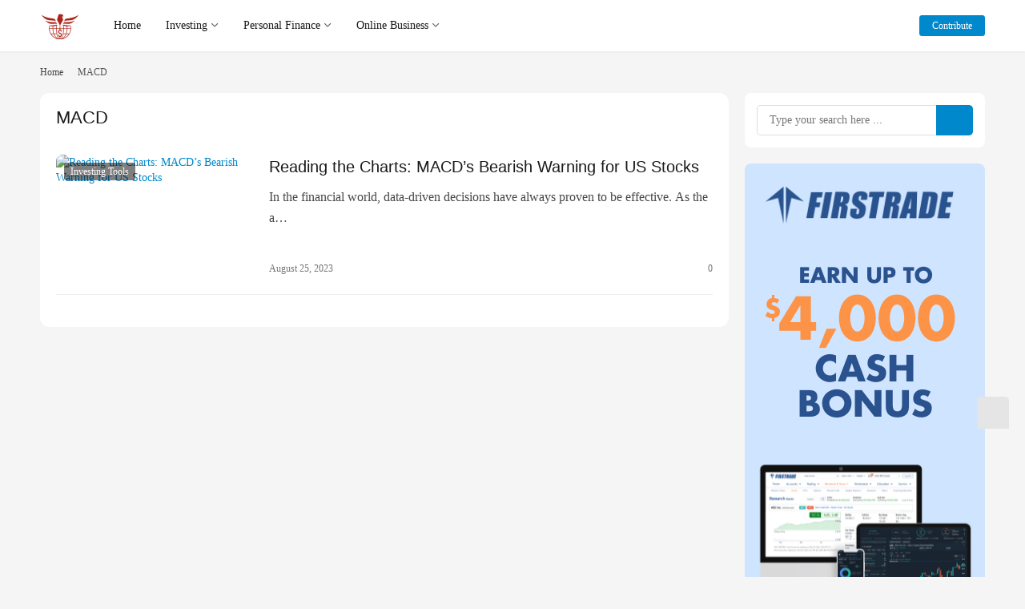

--- FILE ---
content_type: text/html; charset=UTF-8
request_url: https://www.com21.com/tag/macd
body_size: 10858
content:
<!DOCTYPE html>
<html lang="en-US">
<head>
    <meta charset="UTF-8">
    <meta http-equiv="X-UA-Compatible" content="IE=edge,chrome=1">
    <meta name="renderer" content="webkit">
    <meta name="viewport" content="width=device-width,initial-scale=1,maximum-scale=5">
    <title>MACD | Century Of Money | Money and Investing</title>
    	<style>img:is([sizes="auto" i], [sizes^="auto," i]) { contain-intrinsic-size: 3000px 1500px }</style>
	<meta name="keywords" content="MACD">
<meta property="og:type" content="webpage">
<meta property="og:url" content="https://www.com21.com/tag/macd">
<meta property="og:site_name" content="Century Of Money | Money and Investing">
<meta property="og:title" content="MACD">
<meta property="og:image" content="https://www.com21.com/wp-content/uploads/2023/02/Money-Home-Logo-Blue.jpg">
<meta name="applicable-device" content="pc,mobile">
<meta http-equiv="Cache-Control" content="no-transform">
<link rel="shortcut icon" href="https://www.com21.com/wp-content/uploads/2023/03/favicon.png">
<link rel='dns-prefetch' href='//static.addtoany.com' />
<link rel='stylesheet' id='stylesheet-css' href='//www.com21.com/wp-content/uploads/wpcom/style.6.19.4.1735012899.css?ver=6.19.4' type='text/css' media='all' />
<link rel='stylesheet' id='material-icons-css' href='https://www.com21.com/wp-content/themes/justnews/themer/assets/css/material-icons.css?ver=6.19.4' type='text/css' media='all' />
<link rel='stylesheet' id='font-awesome-css' href='https://www.com21.com/wp-content/themes/justnews/themer/assets/css/font-awesome.css?ver=6.19.4' type='text/css' media='all' />
<link rel='stylesheet' id='ez-toc-css' href='https://www.com21.com/wp-content/plugins/easy-table-of-contents/assets/css/screen.min.css?ver=2.0.49' type='text/css' media='all' />
<style id='ez-toc-inline-css' type='text/css'>
div#ez-toc-container p.ez-toc-title {font-size: 120%;}div#ez-toc-container p.ez-toc-title {font-weight: 500;}div#ez-toc-container ul li {font-size: 95%;}div#ez-toc-container nav ul ul li ul li {font-size: 90%!important;}div#ez-toc-container {width: 100%;}
.ez-toc-container-direction {direction: ltr;}.ez-toc-counter ul{counter-reset: item ;}.ez-toc-counter nav ul li a::before {content: counters(item, ".", decimal) ". ";display: inline-block;counter-increment: item;flex-grow: 0;flex-shrink: 0;margin-right: .2em; float: left;}.ez-toc-widget-direction {direction: ltr;}.ez-toc-widget-container ul{counter-reset: item ;}.ez-toc-widget-container nav ul li a::before {content: counters(item, ".", decimal) ". ";display: inline-block;counter-increment: item;flex-grow: 0;flex-shrink: 0;margin-right: .2em; float: left;}
</style>
<link rel='stylesheet' id='wpcom-member-css' href='https://www.com21.com/wp-content/plugins/wpcom-member/css/style.css?ver=1.3.4' type='text/css' media='all' />
<link rel='stylesheet' id='addtoany-css' href='https://www.com21.com/wp-content/plugins/add-to-any/addtoany.min.css?ver=1.16' type='text/css' media='all' />
<script type="text/javascript" src="https://www.com21.com/wp-includes/js/jquery/jquery.min.js?ver=3.7.1" id="jquery-core-js"></script>
<script type="text/javascript" src="https://www.com21.com/wp-includes/js/jquery/jquery-migrate.min.js?ver=3.4.1" id="jquery-migrate-js"></script>
<script type="text/javascript" id="addtoany-core-js-before">
/* <![CDATA[ */
window.a2a_config=window.a2a_config||{};a2a_config.callbacks=[];a2a_config.overlays=[];a2a_config.templates={};
/* ]]> */
</script>
<script type="text/javascript" async src="https://static.addtoany.com/menu/page.js" id="addtoany-core-js"></script>
<script type="text/javascript" async src="https://www.com21.com/wp-content/plugins/add-to-any/addtoany.min.js?ver=1.1" id="addtoany-jquery-js"></script>
<link rel="EditURI" type="application/rsd+xml" title="RSD" href="https://www.com21.com/xmlrpc.php?rsd" />
<!-- Analytics by WP Statistics v14.9.4 - https://wp-statistics.com/ -->
<link rel="icon" href="https://www.com21.com/wp-content/uploads/2023/03/favicon.png" sizes="32x32" />
<link rel="icon" href="https://www.com21.com/wp-content/uploads/2023/03/favicon.png" sizes="192x192" />
<link rel="apple-touch-icon" href="https://www.com21.com/wp-content/uploads/2023/03/favicon.png" />
<meta name="msapplication-TileImage" content="https://www.com21.com/wp-content/uploads/2023/03/favicon.png" />
	<!-- Fonts Plugin CSS - https://fontsplugin.com/ -->
	<style>
		:root {
--font-base: Georgia, Times, Times New Roman, serif;
--font-headings: Helvetica Neue, Helvetica, Arial, sans-serif;
--font-input: Georgia, Times, Times New Roman, serif;
}
body, #content, .entry-content, .post-content, .page-content, .post-excerpt, .entry-summary, .entry-excerpt, .widget-area, .widget, .sidebar, #sidebar, footer, .footer, #footer, .site-footer {
font-family: Georgia, Times, Times New Roman, serif;
 }
#site-title, .site-title, #site-title a, .site-title a, .entry-title, .entry-title a, h1, h2, h3, h4, h5, h6, .widget-title, .elementor-heading-title {
font-family: Helvetica Neue, Helvetica, Arial, sans-serif;
 }
button, .button, input, select, textarea, .wp-block-button, .wp-block-button__link {
font-family: Georgia, Times, Times New Roman, serif;
 }
#site-title, .site-title, #site-title a, .site-title a, #site-logo, #site-logo a, #logo, #logo a, .logo, .logo a, .wp-block-site-title, .wp-block-site-title a {
font-family: Georgia, Times, Times New Roman, serif;
 }
#site-description, .site-description, #site-tagline, .site-tagline, .wp-block-site-tagline {
font-family: Georgia, Times, Times New Roman, serif;
 }
.menu, .page_item a, .menu-item a, .wp-block-navigation, .wp-block-navigation-item__content {
font-family: Georgia, Times, Times New Roman, serif;
 }
.entry-content, .entry-content p, .post-content, .page-content, .post-excerpt, .entry-summary, .entry-excerpt, .excerpt, .excerpt p, .type-post p, .type-page p, .wp-block-post-content, .wp-block-post-excerpt, .elementor, .elementor p {
font-family: Georgia, Times, Times New Roman, serif;
 }
.wp-block-post-title, .wp-block-post-title a, .entry-title, .entry-title a, .post-title, .post-title a, .page-title, .entry-content h1, #content h1, .type-post h1, .type-page h1, .elementor h1 {
font-family: Georgia, Times, Times New Roman, serif;
 }
.entry-content h2, .post-content h2, .page-content h2, #content h2, .type-post h2, .type-page h2, .elementor h2 {
font-family: Georgia, Times, Times New Roman, serif;
 }
.entry-content h3, .post-content h3, .page-content h3, #content h3, .type-post h3, .type-page h3, .elementor h3 {
font-family: Georgia, Times, Times New Roman, serif;
 }
.entry-content h4, .post-content h4, .page-content h4, #content h4, .type-post h4, .type-page h4, .elementor h4 {
font-family: Georgia, Times, Times New Roman, serif;
 }
.entry-content h5, .post-content h5, .page-content h5, #content h5, .type-post h5, .type-page h5, .elementor h5 {
font-family: Georgia, Times, Times New Roman, serif;
 }
.entry-content h6, .post-content h6, .page-content h6, #content h6, .type-post h6, .type-page h6, .elementor h6 {
font-family: Georgia, Times, Times New Roman, serif;
 }
blockquote, .wp-block-quote, blockquote p, .wp-block-quote p {
font-family: Georgia, Times, Times New Roman, serif;
 }
.widget-title, .widget-area h1, .widget-area h2, .widget-area h3, .widget-area h4, .widget-area h5, .widget-area h6, #secondary h1, #secondary h2, #secondary h3, #secondary h4, #secondary h5, #secondary h6 {
font-family: Georgia, Times, Times New Roman, serif;
 }
.widget-area, .widget, .sidebar, #sidebar, #secondary {
font-family: Georgia, Times, Times New Roman, serif;
 }
footer h1, footer h2, footer h3, footer h4, footer h5, footer h6, .footer h1, .footer h2, .footer h3, .footer h4, .footer h5, .footer h6, #footer h1, #footer h2, #footer h3, #footer h4, #footer h5, #footer h6 {
font-family: Georgia, Times, Times New Roman, serif;
 }
footer, #footer, .footer, .site-footer {
font-family: Georgia, Times, Times New Roman, serif;
 }
	</style>
	<!-- Fonts Plugin CSS -->
	    <!--[if lte IE 11]><script src="https://www.com21.com/wp-content/themes/justnews/js/update.js"></script><![endif]-->
</head>
<body class="archive tag tag-macd tag-1644 wp-theme-justnews lang-other el-boxed style-by-toggle">
<header class="header">
    <div class="container">
        <div class="navbar-header">
            <button type="button" class="navbar-toggle collapsed" data-toggle="collapse" data-target=".navbar-collapse" aria-label="menu">
                <span class="icon-bar icon-bar-1"></span>
                <span class="icon-bar icon-bar-2"></span>
                <span class="icon-bar icon-bar-3"></span>
            </button>
                        <div class="logo">
                <a href="https://www.com21.com/" rel="home">
                    <img src="https://www.com21.com/wp-content/uploads/2023/03/100px.png" alt="Century Of Money | Money and Investing">
                </a>
            </div>
        </div>
        <div class="collapse navbar-collapse">
            <nav class="primary-menu"><ul id="menu-main" class="nav navbar-nav wpcom-adv-menu"><li class="menu-item menu-item-has-image"><a href="/"><i class="wpcom-icon fa fa-home menu-item-icon"></i>Home</a></li>
<li class="menu-item menu-item-object-special menu-item-style menu-item-style3 menu-item-has-image dropdown"><a target="_blank" href="https://www.com21.com/special/investing" class="dropdown-toggle"><i class="wpcom-icon fa fa-line-chart menu-item-icon"></i>Investing</a>
<ul class="dropdown-menu menu-item-wrap menu-item-col-5">
	<li class="menu-item menu-item-has-image"><a href="https://www.com21.com/category/stock"><img class="j-lazy menu-item-image" src="https://www.com21.com/wp-content/themes/justnews/themer/assets/images/lazy.png" data-original="//www.com21.com/wp-content/uploads/2023/05/Stock.jpg" alt="Stock &amp; Bond">Stock &amp; Bond</a></li>
	<li class="menu-item menu-item-has-image"><a href="https://www.com21.com/category/gold"><img class="j-lazy menu-item-image" src="https://www.com21.com/wp-content/themes/justnews/themer/assets/images/lazy.png" data-original="//www.com21.com/wp-content/uploads/2023/02/GoldNSilver.png" alt="Gold &amp; Silver">Gold &amp; Silver</a></li>
	<li class="menu-item menu-item-has-image"><a href="https://www.com21.com/category/crypto"><img class="j-lazy menu-item-image" src="https://www.com21.com/wp-content/themes/justnews/themer/assets/images/lazy.png" data-original="//www.com21.com/wp-content/uploads/2023/02/Crypto.png" alt="Crypto">Crypto</a></li>
	<li class="menu-item menu-item-has-image"><a href="https://www.com21.com/category/commodity"><img class="j-lazy menu-item-image" src="https://www.com21.com/wp-content/themes/justnews/themer/assets/images/lazy.png" data-original="//www.com21.com/wp-content/uploads/2023/02/Commodity-1.jpg" alt="Commodity">Commodity</a></li>
	<li class="menu-item menu-item-has-image"><a href="https://www.com21.com/category/realestate"><img class="j-lazy menu-item-image" src="https://www.com21.com/wp-content/themes/justnews/themer/assets/images/lazy.png" data-original="//www.com21.com/wp-content/uploads/2023/05/House.png" alt="Real Estate">Real Estate</a></li>
</ul>
</li>
<li class="menu-item menu-item-style menu-item-style3 menu-item-has-image dropdown"><a target="_blank" href="https://www.com21.com/category/tips" class="dropdown-toggle"><i class="wpcom-icon fa fa-money menu-item-icon"></i>Personal Finance</a>
<ul class="dropdown-menu menu-item-wrap menu-item-col-5">
	<li class="menu-item menu-item-has-image"><a href="https://www.com21.com/category/tips/retirement"><img class="j-lazy menu-item-image" src="https://www.com21.com/wp-content/themes/justnews/themer/assets/images/lazy.png" data-original="//www.com21.com/wp-content/uploads/2023/02/Retirement.png" alt="Retirement">Retirement</a></li>
	<li class="menu-item menu-item-has-image"><a href="https://www.com21.com/category/tips/tax"><img class="j-lazy menu-item-image" src="https://www.com21.com/wp-content/themes/justnews/themer/assets/images/lazy.png" data-original="//www.com21.com/wp-content/uploads/2023/02/Tax.png" alt="Tax">Tax</a></li>
	<li class="menu-item menu-item-has-image"><a href="https://www.com21.com/category/tips/job"><img class="j-lazy menu-item-image" src="https://www.com21.com/wp-content/themes/justnews/themer/assets/images/lazy.png" data-original="//www.com21.com/wp-content/uploads/2023/02/Job-1.png" alt="Job &amp; Career">Job &amp; Career</a></li>
	<li class="menu-item menu-item-has-image"><a href="https://www.com21.com/category/tips/debt"><img class="j-lazy menu-item-image" src="https://www.com21.com/wp-content/themes/justnews/themer/assets/images/lazy.png" data-original="//www.com21.com/wp-content/uploads/2023/02/Debt.png" alt="Debt">Debt</a></li>
	<li class="menu-item menu-item-has-image"><a href="https://www.com21.com/category/tips/insurance"><img class="j-lazy menu-item-image" src="https://www.com21.com/wp-content/themes/justnews/themer/assets/images/lazy.png" data-original="//www.com21.com/wp-content/uploads/2023/02/Insurance.png" alt="Insurance">Insurance</a></li>
</ul>
</li>
<li class="menu-item menu-item-style menu-item-style3 menu-item-has-image dropdown"><a href="https://www.com21.com/category/online" class="dropdown-toggle"><i class="wpcom-icon fa fa-edge menu-item-icon"></i>Online Business</a>
<ul class="dropdown-menu menu-item-wrap menu-item-col-5">
	<li class="menu-item menu-item-has-image"><a href="https://www.com21.com/category/legal"><img class="j-lazy menu-item-image" src="https://www.com21.com/wp-content/themes/justnews/themer/assets/images/lazy.png" data-original="//www.com21.com/wp-content/uploads/2023/06/legal.png" alt="Legal Services">Legal Services</a></li>
	<li class="menu-item menu-item-has-image"><a href="https://www.com21.com/category/online/makemoney"><img class="j-lazy menu-item-image" src="https://www.com21.com/wp-content/themes/justnews/themer/assets/images/lazy.png" data-original="//www.com21.com/wp-content/uploads/2023/03/Make-Money-Online.jpg" alt="Make Money Online">Make Money Online</a></li>
	<li class="menu-item menu-item-has-image"><a href="https://www.com21.com/category/online/reviews"><img class="j-lazy menu-item-image" src="https://www.com21.com/wp-content/themes/justnews/themer/assets/images/lazy.png" data-original="//www.com21.com/wp-content/uploads/2023/03/Review.jpg" alt="Review &amp; Compare">Review &amp; Compare</a></li>
	<li class="menu-item menu-item-has-image"><a href="https://www.com21.com/category/online/website"><img class="j-lazy menu-item-image" src="https://www.com21.com/wp-content/themes/justnews/themer/assets/images/lazy.png" data-original="//www.com21.com/wp-content/uploads/2023/03/Website-Buiding.jpg" alt="Website Building">Website Building</a></li>
	<li class="menu-item menu-item-has-image"><a href="https://www.com21.com/category/technology/ai"><img class="j-lazy menu-item-image" src="https://www.com21.com/wp-content/themes/justnews/themer/assets/images/lazy.png" data-original="//www.com21.com/wp-content/uploads/2023/06/AI-Applications.jpg" alt="AI">AI</a></li>
</ul>
</li>
</ul></nav>            <div class="navbar-action">
                                    <div class="dark-style-toggle"><i class="wpcom-icon wi"><svg aria-hidden="true"><use xlink:href="#wi-sun-fill"></use></svg></i></div>
                    <script> if (window.localStorage) { var dark = localStorage.getItem('darkStyle'); var toggle = document.querySelector('.dark-style-toggle');if(dark == 1 && !toggle.classList.contains('active')){ document.body.classList.add('style-for-dark');toggle.classList.add('active'); toggle.querySelector('use').setAttributeNS('http://www.w3.org/1999/xlink', 'xlink:href', '#wi-moon-fill'); }else if(dark == 0 && toggle.classList.contains('active')){ document.body.classList.remove('style-for-dark'); toggle.classList.remove('active'); toggle.querySelector('use').setAttributeNS('http://www.w3.org/1999/xlink', 'xlink:href', '#wi-sun-fill'); } } </script>
                                <div class="navbar-search-icon j-navbar-search"><i class="wpcom-icon wi"><svg aria-hidden="true"><use xlink:href="#wi-search"></use></svg></i></div>
                                                    <div id="j-user-wrap">
                        <a class="login" href="https://www.com21.com/login?modal-type=login">Sign in</a>
                        <a class="login register" href="https://www.com21.com/register?modal-type=register">Sign up</a>
                    </div>
                    <a class="wpcom-btn btn-primary btn-xs publish" href="https://www.com21.com/contribute">
                        <i class="fa fa-edit"></i> Contribute</a>
                                                </div>
            <form class="navbar-search" action="https://www.com21.com" method="get" role="search">
                <div class="navbar-search-inner">
                    <i class="wpcom-icon wi navbar-search-close"><svg aria-hidden="true"><use xlink:href="#wi-close"></use></svg></i>                    <input type="text" name="s" class="navbar-search-input" autocomplete="off" maxlength="100" placeholder="Type your search here ..." value="">
                    <button class="navbar-search-btn" type="submit" aria-label="Search"><i class="wpcom-icon wi"><svg aria-hidden="true"><use xlink:href="#wi-search"></use></svg></i></button>
                </div>
            </form>
        </div><!-- /.navbar-collapse -->
    </div><!-- /.container -->
</header>
<div id="wrap">    <div class="container wrap">
        <ol class="breadcrumb" vocab="https://schema.org/" typeof="BreadcrumbList"><li class="home" property="itemListElement" typeof="ListItem"><a href="https://www.com21.com" property="item" typeof="WebPage"><span property="name" class="hide">Century Of Money | Money and Investing</span>Home</a><meta property="position" content="1"></li><li class="active" property="itemListElement" typeof="ListItem"><i class="wpcom-icon wi"><svg aria-hidden="true"><use xlink:href="#wi-arrow-right-3"></use></svg></i><a href="https://www.com21.com/tag/macd" property="item" typeof="WebPage"><span property="name">MACD</span></a><meta property="position" content="2"></li></ol>        <main class="main">
                        <section class="sec-panel sec-panel-default">
                                    <div class="sec-panel-head">
                        <h1><span>MACD</span></h1>
                    </div>
                                <div class="sec-panel-body">
                                            <ul class="post-loop post-loop-default cols-0">
                                                            <li class="item">
        <div class="item-img">
        <a class="item-img-inner" href="https://www.com21.com/reading-the-charts-macds-bearish-warning-for-us-stocks.html" title="Reading the Charts: MACD&#8217;s Bearish Warning for US Stocks" target="_blank" rel="bookmark">
            <img class="j-lazy" src="https://www.com21.com/wp-content/themes/justnews/themer/assets/images/lazy.png" data-original="https://www.com21.com/wp-content/uploads/2023/08/MACD081623-480x300.png" width="480" height="300" alt="Reading the Charts: MACD&#8217;s Bearish Warning for US Stocks">        </a>
                <a class="item-category" href="https://www.com21.com/category/stock/tools" target="_blank">Investing Tools</a>
            </div>
        <div class="item-content">
                <h3 class="item-title">
            <a href="https://www.com21.com/reading-the-charts-macds-bearish-warning-for-us-stocks.html" target="_blank" rel="bookmark">
                                 Reading the Charts: MACD&#8217;s Bearish Warning for US Stocks            </a>
        </h3>
        <div class="item-excerpt">
            <p>In the financial world, data-driven decisions have always proven to be effective. As the a…</p>
        </div>
        <div class="item-meta">
                                    <span class="item-meta-li date">August 25, 2023</span>
            <div class="item-meta-right">
                <a class="item-meta-li comments" href="https://www.com21.com/reading-the-charts-macds-bearish-warning-for-us-stocks.html#comments" target="_blank" title="Comments"><i class="wpcom-icon wi"><svg aria-hidden="true"><use xlink:href="#wi-comment"></use></svg></i>0</a>            </div>
        </div>
    </div>
</li>
                                                    </ul>
                                                            </div>
            </section>
        </main>
            <aside class="sidebar">
        <div class="widget widget_search"><form class="search-form" action="https://www.com21.com" method="get" role="search">
    <input type="search" class="keyword" name="s" maxlength="100" placeholder="Type your search here ..." value="">
    <button type="submit" class="submit"><i class="wpcom-icon wi"><svg aria-hidden="true"><use xlink:href="#wi-search"></use></svg></i></button>
</form></div><div class="widget widget_html_myimg"><a href="https://www.com21.com/firsttrade" target="_blank" rel="nofollow noopener"><img class="aligncenter wp-image-5180 size-full" src="https://www.com21.com/wp-content/uploads/2023/05/Firstrade-CashBonus4k.png" alt="" width="300" height="1050" /></a></div><div class="widget widget_post_tabs">
        <div class="post-tabs-hd">
                        <div class="post-tabs-hd-inner post-tabs-3">
                                        <div class="post-tabs-item j-post-tab active">
                            <i class="wpcom-icon fa fa-bar-chart"></i>Investing                        </div>
                                        <div class="post-tabs-item j-post-tab">
                            <i class="wpcom-icon fa fa-area-chart"></i>Finance                        </div>
                                        <div class="post-tabs-item j-post-tab">
                            <i class="wpcom-icon fa fa-dollar"></i>Money                        </div>
                            </div>
        </div>
                        <ul class="post-tabs-list j-post-tab-wrap active">
                            <li class="item">
                            <div class="item-img">
                    <a class="item-img-inner" href="https://www.com21.com/6-top-investing-mistakes-to-avoid-falling-for-these-common-traps-could-cost-you-big-time.html" title="6 Top Investing Mistakes to Avoid: Falling for These Common Traps Could Cost You Big Time">
                        <img class="j-lazy" src="https://www.com21.com/wp-content/themes/justnews/themer/assets/images/lazy.png" data-original="https://www.com21.com/wp-content/uploads/2024/07/investing-480x300.jpg" width="480" height="300" alt="6 Top Investing Mistakes to Avoid: Falling for These Common Traps Could Cost You Big Time">                    </a>
                </div>
                        <div class="item-content">
                <p class="item-title"><a href="https://www.com21.com/6-top-investing-mistakes-to-avoid-falling-for-these-common-traps-could-cost-you-big-time.html" title="6 Top Investing Mistakes to Avoid: Falling for These Common Traps Could Cost You Big Time">6 Top Investing Mistakes to Avoid: Falling for These Common Traps Could Cost You Big Time</a></p>
                <p class="item-date">November 6, 2025</p>
            </div>
        </li>
        <li class="item">
                            <div class="item-img">
                    <a class="item-img-inner" href="https://www.com21.com/the-7-biggest-mistakes-investors-are-making-right-now-and-how-to-avoid-them.html" title="The 7 Biggest Mistakes Investors Are Making Right Now—and How to Avoid Them">
                        <img class="j-lazy" src="https://www.com21.com/wp-content/themes/justnews/themer/assets/images/lazy.png" data-original="https://www.com21.com/wp-content/uploads/2023/07/Fixed-Income-Investing-480x300.jpg" width="480" height="300" alt="The 7 Biggest Mistakes Investors Are Making Right Now—and How to Avoid Them">                    </a>
                </div>
                        <div class="item-content">
                <p class="item-title"><a href="https://www.com21.com/the-7-biggest-mistakes-investors-are-making-right-now-and-how-to-avoid-them.html" title="The 7 Biggest Mistakes Investors Are Making Right Now—and How to Avoid Them">The 7 Biggest Mistakes Investors Are Making Right Now—and How to Avoid Them</a></p>
                <p class="item-date">August 26, 2025</p>
            </div>
        </li>
        <li class="item">
                            <div class="item-img">
                    <a class="item-img-inner" href="https://www.com21.com/dont-leave-money-on-the-table-7-types-of-free-money-every-smart-investor-should-maximize.html" title="Don’t Leave Money on the Table: 7 Types of ‘Free Money’ Every Smart Investor Should Maximize">
                        <img class="j-lazy" src="https://www.com21.com/wp-content/themes/justnews/themer/assets/images/lazy.png" data-original="https://www.com21.com/wp-content/uploads/2023/11/Money-Mindset-480x300.jpg" width="480" height="300" alt="Don’t Leave Money on the Table: 7 Types of ‘Free Money’ Every Smart Investor Should Maximize">                    </a>
                </div>
                        <div class="item-content">
                <p class="item-title"><a href="https://www.com21.com/dont-leave-money-on-the-table-7-types-of-free-money-every-smart-investor-should-maximize.html" title="Don’t Leave Money on the Table: 7 Types of ‘Free Money’ Every Smart Investor Should Maximize">Don’t Leave Money on the Table: 7 Types of ‘Free Money’ Every Smart Investor Should Maximize</a></p>
                <p class="item-date">August 7, 2025</p>
            </div>
        </li>
        <li class="item">
                            <div class="item-img">
                    <a class="item-img-inner" href="https://www.com21.com/10-compelling-reasons-every-american-adult-should-be-in-the-stock-market.html" title="10 Compelling Reasons Every American Adult Should Be in the Stock Market">
                        <img class="j-lazy" src="https://www.com21.com/wp-content/themes/justnews/themer/assets/images/lazy.png" data-original="https://www.com21.com/wp-content/uploads/2023/02/stock-market-1-480x300.jpg" width="480" height="300" alt="10 Compelling Reasons Every American Adult Should Be in the Stock Market">                    </a>
                </div>
                        <div class="item-content">
                <p class="item-title"><a href="https://www.com21.com/10-compelling-reasons-every-american-adult-should-be-in-the-stock-market.html" title="10 Compelling Reasons Every American Adult Should Be in the Stock Market">10 Compelling Reasons Every American Adult Should Be in the Stock Market</a></p>
                <p class="item-date">June 23, 2025</p>
            </div>
        </li>
        <li class="item">
                            <div class="item-img">
                    <a class="item-img-inner" href="https://www.com21.com/title-investing-in-the-next-frontier-of-artificial-intelligence-the-rise-of-agentic-ai.html" title="Title: Investing in the Next Frontier of Artificial Intelligence: The Rise of Agentic AI">
                        <img class="j-lazy" src="https://www.com21.com/wp-content/themes/justnews/themer/assets/images/lazy.png" data-original="https://www.com21.com/wp-content/uploads/2023/04/AI-Robotics-480x300.jpg" width="480" height="300" alt="Title: Investing in the Next Frontier of Artificial Intelligence: The Rise of Agentic AI">                    </a>
                </div>
                        <div class="item-content">
                <p class="item-title"><a href="https://www.com21.com/title-investing-in-the-next-frontier-of-artificial-intelligence-the-rise-of-agentic-ai.html" title="Title: Investing in the Next Frontier of Artificial Intelligence: The Rise of Agentic AI">Title: Investing in the Next Frontier of Artificial Intelligence: The Rise of Agentic AI</a></p>
                <p class="item-date">June 23, 2025</p>
            </div>
        </li>
        <li class="item">
                            <div class="item-img">
                    <a class="item-img-inner" href="https://www.com21.com/7-proven-strategies-to-inflation-proof-your-investment-portfolio-including-the-mega-backdoor-roth.html" title="7 Proven Strategies to Inflation-Proof Your Investment Portfolio — Including the Mega Backdoor Roth">
                        <img class="j-lazy" src="https://www.com21.com/wp-content/themes/justnews/themer/assets/images/lazy.png" data-original="https://www.com21.com/wp-content/uploads/2023/01/Inflation-480x300.jpg" width="480" height="300" alt="7 Proven Strategies to Inflation-Proof Your Investment Portfolio — Including the Mega Backdoor Roth">                    </a>
                </div>
                        <div class="item-content">
                <p class="item-title"><a href="https://www.com21.com/7-proven-strategies-to-inflation-proof-your-investment-portfolio-including-the-mega-backdoor-roth.html" title="7 Proven Strategies to Inflation-Proof Your Investment Portfolio — Including the Mega Backdoor Roth">7 Proven Strategies to Inflation-Proof Your Investment Portfolio — Including the Mega Backdoor Roth</a></p>
                <p class="item-date">May 29, 2025</p>
            </div>
        </li>
        <li class="item">
                            <div class="item-img">
                    <a class="item-img-inner" href="https://www.com21.com/why-the-next-20-years-may-belong-to-non-u-s-stocks-a-strategic-guide-for-global-minded-investors.html" title="Why the Next 20 Years May Belong to Non-U.S. Stocks: A Strategic Guide for Global-Minded Investors">
                        <img class="j-lazy" src="https://www.com21.com/wp-content/themes/justnews/themer/assets/images/lazy.png" data-original="https://www.com21.com/wp-content/uploads/2025/05/business-cycle-may-2025-scaled-480x300.png" width="480" height="300" alt="Why the Next 20 Years May Belong to Non-U.S. Stocks: A Strategic Guide for Global-Minded Investors">                    </a>
                </div>
                        <div class="item-content">
                <p class="item-title"><a href="https://www.com21.com/why-the-next-20-years-may-belong-to-non-u-s-stocks-a-strategic-guide-for-global-minded-investors.html" title="Why the Next 20 Years May Belong to Non-U.S. Stocks: A Strategic Guide for Global-Minded Investors">Why the Next 20 Years May Belong to Non-U.S. Stocks: A Strategic Guide for Global-Minded Investors</a></p>
                <p class="item-date">May 16, 2025</p>
            </div>
        </li>
        <li class="item">
                            <div class="item-img">
                    <a class="item-img-inner" href="https://www.com21.com/7-strategic-ways-to-inflation-proof-your-portfolio-in-an-uncertain-economy.html" title="7 Strategic Ways to Inflation-Proof Your Portfolio in an Uncertain Economy">
                        <img class="j-lazy" src="https://www.com21.com/wp-content/themes/justnews/themer/assets/images/lazy.png" data-original="https://www.com21.com/wp-content/uploads/2025/05/inflation-proof-your-portfolio_asset-classes-scaled-480x300.png" width="480" height="300" alt="7 Strategic Ways to Inflation-Proof Your Portfolio in an Uncertain Economy">                    </a>
                </div>
                        <div class="item-content">
                <p class="item-title"><a href="https://www.com21.com/7-strategic-ways-to-inflation-proof-your-portfolio-in-an-uncertain-economy.html" title="7 Strategic Ways to Inflation-Proof Your Portfolio in an Uncertain Economy">7 Strategic Ways to Inflation-Proof Your Portfolio in an Uncertain Economy</a></p>
                <p class="item-date">May 8, 2025</p>
            </div>
        </li>
        <li class="item">
                            <div class="item-img">
                    <a class="item-img-inner" href="https://www.com21.com/5-smart-money-moves-to-make-in-a-down-market-2.html" title="5 Smart Money Moves to Make in a Down Market">
                        <img class="j-lazy" src="https://www.com21.com/wp-content/themes/justnews/themer/assets/images/lazy.png" data-original="https://www.com21.com/wp-content/uploads/2023/07/money-480x300.jpg" width="480" height="300" alt="5 Smart Money Moves to Make in a Down Market">                    </a>
                </div>
                        <div class="item-content">
                <p class="item-title"><a href="https://www.com21.com/5-smart-money-moves-to-make-in-a-down-market-2.html" title="5 Smart Money Moves to Make in a Down Market">5 Smart Money Moves to Make in a Down Market</a></p>
                <p class="item-date">May 1, 2025</p>
            </div>
        </li>
        <li class="item">
                            <div class="item-img">
                    <a class="item-img-inner" href="https://www.com21.com/navigating-the-fog-3-key-investing-themes-to-watch-in-todays-volatile-market.html" title="Navigating the Fog: 3 Key Investing Themes to Watch in Today’s Volatile Market">
                        <img class="j-lazy" src="https://www.com21.com/wp-content/themes/justnews/themer/assets/images/lazy.png" data-original="https://www.com21.com/wp-content/uploads/2025/04/3-trends_bullish-sentiment-scaled-480x300.png" width="480" height="300" alt="Navigating the Fog: 3 Key Investing Themes to Watch in Today’s Volatile Market">                    </a>
                </div>
                        <div class="item-content">
                <p class="item-title"><a href="https://www.com21.com/navigating-the-fog-3-key-investing-themes-to-watch-in-todays-volatile-market.html" title="Navigating the Fog: 3 Key Investing Themes to Watch in Today’s Volatile Market">Navigating the Fog: 3 Key Investing Themes to Watch in Today’s Volatile Market</a></p>
                <p class="item-date">April 24, 2025</p>
            </div>
        </li>
                </ul>
                        <ul class="post-tabs-list j-post-tab-wrap">
                            <li class="item">
                            <div class="item-img">
                    <a class="item-img-inner" href="https://www.com21.com/5-ghostly-taxes-to-avoid-dont-let-these-hidden-levies-haunt-your-finances.html" title="5 Ghostly Taxes to Avoid: Don’t Let These Hidden Levies Haunt Your Finances">
                        <img class="j-lazy" src="https://www.com21.com/wp-content/themes/justnews/themer/assets/images/lazy.png" data-original="https://www.com21.com/wp-content/uploads/2025/10/Ghost-480x300.jpg" width="480" height="300" alt="5 Ghostly Taxes to Avoid: Don’t Let These Hidden Levies Haunt Your Finances">                    </a>
                </div>
                        <div class="item-content">
                <p class="item-title"><a href="https://www.com21.com/5-ghostly-taxes-to-avoid-dont-let-these-hidden-levies-haunt-your-finances.html" title="5 Ghostly Taxes to Avoid: Don’t Let These Hidden Levies Haunt Your Finances">5 Ghostly Taxes to Avoid: Don’t Let These Hidden Levies Haunt Your Finances</a></p>
                <p class="item-date">October 30, 2025</p>
            </div>
        </li>
        <li class="item">
                            <div class="item-img">
                    <a class="item-img-inner" href="https://www.com21.com/5-strategic-year-end-tax-moves-for-2025-smart-planning-now-to-cut-your-tax-bill-and-strengthen-your-savings.html" title="5 Strategic Year-End Tax Moves for 2025: Smart Planning Now to Cut Your Tax Bill and Strengthen Your Savings">
                        <img class="j-lazy" src="https://www.com21.com/wp-content/themes/justnews/themer/assets/images/lazy.png" data-original="https://www.com21.com/wp-content/uploads/2023/01/Taxation-480x300.jpg" width="480" height="300" alt="5 Strategic Year-End Tax Moves for 2025: Smart Planning Now to Cut Your Tax Bill and Strengthen Your Savings">                    </a>
                </div>
                        <div class="item-content">
                <p class="item-title"><a href="https://www.com21.com/5-strategic-year-end-tax-moves-for-2025-smart-planning-now-to-cut-your-tax-bill-and-strengthen-your-savings.html" title="5 Strategic Year-End Tax Moves for 2025: Smart Planning Now to Cut Your Tax Bill and Strengthen Your Savings">5 Strategic Year-End Tax Moves for 2025: Smart Planning Now to Cut Your Tax Bill and Strengthen Your Savings</a></p>
                <p class="item-date">October 9, 2025</p>
            </div>
        </li>
        <li class="item">
                            <div class="item-img">
                    <a class="item-img-inner" href="https://www.com21.com/6-money-myths-that-could-wreck-your-financial-future-and-the-truth-behind-them.html" title="6 Money Myths That Could Wreck Your Financial Future — And the Truth Behind Them">
                        <img class="j-lazy" src="https://www.com21.com/wp-content/themes/justnews/themer/assets/images/lazy.png" data-original="https://www.com21.com/wp-content/uploads/2023/11/Money-Mindset-480x300.jpg" width="480" height="300" alt="6 Money Myths That Could Wreck Your Financial Future — And the Truth Behind Them">                    </a>
                </div>
                        <div class="item-content">
                <p class="item-title"><a href="https://www.com21.com/6-money-myths-that-could-wreck-your-financial-future-and-the-truth-behind-them.html" title="6 Money Myths That Could Wreck Your Financial Future — And the Truth Behind Them">6 Money Myths That Could Wreck Your Financial Future — And the Truth Behind Them</a></p>
                <p class="item-date">August 28, 2025</p>
            </div>
        </li>
        <li class="item">
                            <div class="item-img">
                    <a class="item-img-inner" href="https://www.com21.com/whats-inside-the-new-tax-act-2025-tax-law-changes-every-taxpayer-should-know.html" title="What’s Inside the New Tax Act? 2025 Tax Law Changes Every Taxpayer Should Know">
                        <img class="j-lazy" src="https://www.com21.com/wp-content/themes/justnews/themer/assets/images/lazy.png" data-original="https://www.com21.com/wp-content/uploads/2023/02/TAX-480x300.jpg" width="480" height="300" alt="What’s Inside the New Tax Act? 2025 Tax Law Changes Every Taxpayer Should Know">                    </a>
                </div>
                        <div class="item-content">
                <p class="item-title"><a href="https://www.com21.com/whats-inside-the-new-tax-act-2025-tax-law-changes-every-taxpayer-should-know.html" title="What’s Inside the New Tax Act? 2025 Tax Law Changes Every Taxpayer Should Know">What’s Inside the New Tax Act? 2025 Tax Law Changes Every Taxpayer Should Know</a></p>
                <p class="item-date">August 7, 2025</p>
            </div>
        </li>
        <li class="item">
                            <div class="item-img">
                    <a class="item-img-inner" href="https://www.com21.com/7-proven-strategies-to-reach-financial-independence-faster-and-live-life-on-your-terms.html" title="7 Proven Strategies to Reach Financial Independence Faster—and Live Life on Your Terms">
                        <img class="j-lazy" src="https://www.com21.com/wp-content/themes/justnews/themer/assets/images/lazy.png" data-original="https://www.com21.com/wp-content/uploads/2023/02/freedom-480x300.jpg" width="480" height="300" alt="7 Proven Strategies to Reach Financial Independence Faster—and Live Life on Your Terms">                    </a>
                </div>
                        <div class="item-content">
                <p class="item-title"><a href="https://www.com21.com/7-proven-strategies-to-reach-financial-independence-faster-and-live-life-on-your-terms.html" title="7 Proven Strategies to Reach Financial Independence Faster—and Live Life on Your Terms">7 Proven Strategies to Reach Financial Independence Faster—and Live Life on Your Terms</a></p>
                <p class="item-date">July 3, 2025</p>
            </div>
        </li>
        <li class="item">
                            <div class="item-img">
                    <a class="item-img-inner" href="https://www.com21.com/get-ready-for-2025-how-new-inherited-ira-rules-will-reshape-estate-and-retirement-planning.html" title="Get Ready for 2025: How New Inherited IRA Rules Will Reshape Estate and Retirement Planning">
                        <img class="j-lazy" src="https://www.com21.com/wp-content/themes/justnews/themer/assets/images/lazy.png" data-original="https://www.com21.com/wp-content/uploads/2023/01/Roth-IRA-480x300.jpg" width="480" height="300" alt="Get Ready for 2025: How New Inherited IRA Rules Will Reshape Estate and Retirement Planning">                    </a>
                </div>
                        <div class="item-content">
                <p class="item-title"><a href="https://www.com21.com/get-ready-for-2025-how-new-inherited-ira-rules-will-reshape-estate-and-retirement-planning.html" title="Get Ready for 2025: How New Inherited IRA Rules Will Reshape Estate and Retirement Planning">Get Ready for 2025: How New Inherited IRA Rules Will Reshape Estate and Retirement Planning</a></p>
                <p class="item-date">June 27, 2025</p>
            </div>
        </li>
        <li class="item">
                            <div class="item-img">
                    <a class="item-img-inner" href="https://www.com21.com/retire-smart-retire-early-5-critical-questions-every-early-retiree-must-answer.html" title="Retire Smart, Retire Early: 5 Critical Questions Every Early Retiree Must Answer">
                        <img class="j-lazy" src="https://www.com21.com/wp-content/themes/justnews/themer/assets/images/lazy.png" data-original="https://www.com21.com/wp-content/uploads/2023/01/Retirement-480x300.jpg" width="480" height="300" alt="Retire Smart, Retire Early: 5 Critical Questions Every Early Retiree Must Answer">                    </a>
                </div>
                        <div class="item-content">
                <p class="item-title"><a href="https://www.com21.com/retire-smart-retire-early-5-critical-questions-every-early-retiree-must-answer.html" title="Retire Smart, Retire Early: 5 Critical Questions Every Early Retiree Must Answer">Retire Smart, Retire Early: 5 Critical Questions Every Early Retiree Must Answer</a></p>
                <p class="item-date">June 23, 2025</p>
            </div>
        </li>
        <li class="item">
                            <div class="item-img">
                    <a class="item-img-inner" href="https://www.com21.com/6-smart-strategies-to-lower-your-taxes-in-2025-start-now-to-maximize-your-refund-next-year.html" title="6 Smart Strategies to Lower Your Taxes in 2025—Start Now to Maximize Your Refund Next Year">
                        <img class="j-lazy" src="https://www.com21.com/wp-content/themes/justnews/themer/assets/images/lazy.png" data-original="https://www.com21.com/wp-content/uploads/2023/04/Tax-Filing-480x300.jpg" width="480" height="300" alt="6 Smart Strategies to Lower Your Taxes in 2025—Start Now to Maximize Your Refund Next Year">                    </a>
                </div>
                        <div class="item-content">
                <p class="item-title"><a href="https://www.com21.com/6-smart-strategies-to-lower-your-taxes-in-2025-start-now-to-maximize-your-refund-next-year.html" title="6 Smart Strategies to Lower Your Taxes in 2025—Start Now to Maximize Your Refund Next Year">6 Smart Strategies to Lower Your Taxes in 2025—Start Now to Maximize Your Refund Next Year</a></p>
                <p class="item-date">June 23, 2025</p>
            </div>
        </li>
        <li class="item">
                            <div class="item-img">
                    <a class="item-img-inner" href="https://www.com21.com/unlocking-the-hidden-power-of-unused-529-plans-how-they-can-now-boost-retirement-through-roth-ira-transfers.html" title="Unlocking the Hidden Power of Unused 529 Plans: How They Can Now Boost Retirement Through Roth IRA Transfers">
                        <img class="j-lazy" src="https://www.com21.com/wp-content/themes/justnews/themer/assets/images/lazy.png" data-original="https://www.com21.com/wp-content/uploads/2023/01/529-Plans-480x300.jpg" width="480" height="300" alt="Unlocking the Hidden Power of Unused 529 Plans: How They Can Now Boost Retirement Through Roth IRA Transfers">                    </a>
                </div>
                        <div class="item-content">
                <p class="item-title"><a href="https://www.com21.com/unlocking-the-hidden-power-of-unused-529-plans-how-they-can-now-boost-retirement-through-roth-ira-transfers.html" title="Unlocking the Hidden Power of Unused 529 Plans: How They Can Now Boost Retirement Through Roth IRA Transfers">Unlocking the Hidden Power of Unused 529 Plans: How They Can Now Boost Retirement Through Roth IRA Transfers</a></p>
                <p class="item-date">May 16, 2025</p>
            </div>
        </li>
        <li class="item">
                            <div class="item-img">
                    <a class="item-img-inner" href="https://www.com21.com/retire-richer-and-earlier-how-embracing-the-fat-fire-strategy-can-accelerate-your-wealth-journey.html" title="Retire Richer and Earlier: How Embracing the Fat FIRE Strategy Can Accelerate Your Wealth Journey">
                        <img class="j-lazy" src="https://www.com21.com/wp-content/themes/justnews/themer/assets/images/lazy.png" data-original="https://www.com21.com/wp-content/uploads/2023/03/retirement-480x300.jpg" width="480" height="300" alt="Retire Richer and Earlier: How Embracing the Fat FIRE Strategy Can Accelerate Your Wealth Journey">                    </a>
                </div>
                        <div class="item-content">
                <p class="item-title"><a href="https://www.com21.com/retire-richer-and-earlier-how-embracing-the-fat-fire-strategy-can-accelerate-your-wealth-journey.html" title="Retire Richer and Earlier: How Embracing the Fat FIRE Strategy Can Accelerate Your Wealth Journey">Retire Richer and Earlier: How Embracing the Fat FIRE Strategy Can Accelerate Your Wealth Journey</a></p>
                <p class="item-date">May 16, 2025</p>
            </div>
        </li>
                </ul>
                        <ul class="post-tabs-list j-post-tab-wrap">
                            <li class="item">
                            <div class="item-img">
                    <a class="item-img-inner" href="https://www.com21.com/12-simple-ways-to-earn-more-with-minimal-effort-build-income-without-burning-out.html" title="12 Simple Ways to Earn More with Minimal Effort — Build Income Without Burning Out">
                        <img class="j-lazy" src="https://www.com21.com/wp-content/themes/justnews/themer/assets/images/lazy.png" data-original="https://www.com21.com/wp-content/uploads/2023/07/money-480x300.jpg" width="480" height="300" alt="12 Simple Ways to Earn More with Minimal Effort — Build Income Without Burning Out">                    </a>
                </div>
                        <div class="item-content">
                <p class="item-title"><a href="https://www.com21.com/12-simple-ways-to-earn-more-with-minimal-effort-build-income-without-burning-out.html" title="12 Simple Ways to Earn More with Minimal Effort — Build Income Without Burning Out">12 Simple Ways to Earn More with Minimal Effort — Build Income Without Burning Out</a></p>
                <p class="item-date">June 23, 2025</p>
            </div>
        </li>
        <li class="item">
                            <div class="item-img">
                    <a class="item-img-inner" href="https://www.com21.com/10-smart-strategies-to-increase-your-income-and-strengthen-your-financial-future.html" title="10 Smart Strategies to Increase Your Income and Strengthen Your Financial Future">
                        <img class="j-lazy" src="https://www.com21.com/wp-content/themes/justnews/themer/assets/images/lazy.png" data-original="https://www.com21.com/wp-content/uploads/2022/12/cropped-finance-480x300.jpg" width="480" height="300" alt="10 Smart Strategies to Increase Your Income and Strengthen Your Financial Future">                    </a>
                </div>
                        <div class="item-content">
                <p class="item-title"><a href="https://www.com21.com/10-smart-strategies-to-increase-your-income-and-strengthen-your-financial-future.html" title="10 Smart Strategies to Increase Your Income and Strengthen Your Financial Future">10 Smart Strategies to Increase Your Income and Strengthen Your Financial Future</a></p>
                <p class="item-date">May 22, 2025</p>
            </div>
        </li>
        <li class="item">
                            <div class="item-img">
                    <a class="item-img-inner" href="https://www.com21.com/9-ways-to-make-money-online-earn-cash-right-from-your-computer-or-phone.html" title="9 Ways to Make Money Online: Earn Cash Right from Your Computer or Phone">
                        <img class="j-lazy" src="https://www.com21.com/wp-content/themes/justnews/themer/assets/images/lazy.png" data-original="https://www.com21.com/wp-content/uploads/2023/01/Make-Money-Online-480x300.jpg" width="480" height="300" alt="9 Ways to Make Money Online: Earn Cash Right from Your Computer or Phone">                    </a>
                </div>
                        <div class="item-content">
                <p class="item-title"><a href="https://www.com21.com/9-ways-to-make-money-online-earn-cash-right-from-your-computer-or-phone.html" title="9 Ways to Make Money Online: Earn Cash Right from Your Computer or Phone">9 Ways to Make Money Online: Earn Cash Right from Your Computer or Phone</a></p>
                <p class="item-date">January 17, 2025</p>
            </div>
        </li>
        <li class="item">
                            <div class="item-img">
                    <a class="item-img-inner" href="https://www.com21.com/shop-personal-checks-accessories-online-your-top-3-go-to-spots.html" title="Shop Personal Checks &#038; Accessories Online: Your Top 3 Go-To Spots">
                        <img class="j-lazy" src="https://www.com21.com/wp-content/themes/justnews/themer/assets/images/lazy.png" data-original="https://www.com21.com/wp-content/uploads/2023/09/Personal-Checks-480x300.jpg" width="480" height="300" alt="Shop Personal Checks &#038; Accessories Online: Your Top 3 Go-To Spots">                    </a>
                </div>
                        <div class="item-content">
                <p class="item-title"><a href="https://www.com21.com/shop-personal-checks-accessories-online-your-top-3-go-to-spots.html" title="Shop Personal Checks &#038; Accessories Online: Your Top 3 Go-To Spots">Shop Personal Checks &#038; Accessories Online: Your Top 3 Go-To Spots</a></p>
                <p class="item-date">September 4, 2023</p>
            </div>
        </li>
        <li class="item">
                            <div class="item-img">
                    <a class="item-img-inner" href="https://www.com21.com/unveiling-nuance-com-the-gold-standard-in-speech-to-text-and-ai-solutions.html" title="Unveiling Nuance.com: The Gold Standard in Speech-to-Text and AI Solutions">
                        <img width="480" height="300" src="https://www.com21.com/wp-content/themes/justnews/themer/assets/images/lazy.png" class="attachment-default size-default wp-post-image j-lazy" alt="Unveiling Nuance.com: The Gold Standard in Speech-to-Text and AI Solutions" decoding="async" data-original="https://www.com21.com/wp-content/uploads/2023/08/Nuance-480x300.png" />                    </a>
                </div>
                        <div class="item-content">
                <p class="item-title"><a href="https://www.com21.com/unveiling-nuance-com-the-gold-standard-in-speech-to-text-and-ai-solutions.html" title="Unveiling Nuance.com: The Gold Standard in Speech-to-Text and AI Solutions">Unveiling Nuance.com: The Gold Standard in Speech-to-Text and AI Solutions</a></p>
                <p class="item-date">August 14, 2023</p>
            </div>
        </li>
        <li class="item">
                            <div class="item-img">
                    <a class="item-img-inner" href="https://www.com21.com/digital-or-traditional-navigating-the-complex-landscape-of-payment-methods-credit-card-paypal-or-cash-app.html" title="Digital or Traditional: Navigating the Complex Landscape of Payment Methods – Credit Card, PayPal, or Cash App?">
                        <img class="j-lazy" src="https://www.com21.com/wp-content/themes/justnews/themer/assets/images/lazy.png" data-original="https://www.com21.com/wp-content/uploads/2023/08/payment-480x300.jpg" width="480" height="300" alt="Digital or Traditional: Navigating the Complex Landscape of Payment Methods – Credit Card, PayPal, or Cash App?">                    </a>
                </div>
                        <div class="item-content">
                <p class="item-title"><a href="https://www.com21.com/digital-or-traditional-navigating-the-complex-landscape-of-payment-methods-credit-card-paypal-or-cash-app.html" title="Digital or Traditional: Navigating the Complex Landscape of Payment Methods – Credit Card, PayPal, or Cash App?">Digital or Traditional: Navigating the Complex Landscape of Payment Methods – Credit Card, PayPal, or Cash App?</a></p>
                <p class="item-date">August 11, 2023</p>
            </div>
        </li>
        <li class="item">
                            <div class="item-img">
                    <a class="item-img-inner" href="https://www.com21.com/google-updates-privacy-policy-to-scrape-everything-you-post-online-for-ai-development.html" title="Google Updates Privacy Policy to &#8220;Scrape Everything You Post Online&#8221; for AI Development">
                        <img class="j-lazy" src="https://www.com21.com/wp-content/themes/justnews/themer/assets/images/lazy.png" data-original="https://www.com21.com/wp-content/uploads/2023/03/Google-480x300.jpg" width="480" height="300" alt="Google Updates Privacy Policy to &#8220;Scrape Everything You Post Online&#8221; for AI Development">                    </a>
                </div>
                        <div class="item-content">
                <p class="item-title"><a href="https://www.com21.com/google-updates-privacy-policy-to-scrape-everything-you-post-online-for-ai-development.html" title="Google Updates Privacy Policy to &#8220;Scrape Everything You Post Online&#8221; for AI Development">Google Updates Privacy Policy to &#8220;Scrape Everything You Post Online&#8221; for AI Development</a></p>
                <p class="item-date">July 4, 2023</p>
            </div>
        </li>
        <li class="item">
                            <div class="item-img">
                    <a class="item-img-inner" href="https://www.com21.com/10-engaging-side-hustles-for-retirees-to-boost-income-and-keep-active.html" title="10 Engaging Side Hustles for Retirees to Boost Income and Keep Active">
                        <img class="j-lazy" src="https://www.com21.com/wp-content/themes/justnews/themer/assets/images/lazy.png" data-original="https://www.com21.com/wp-content/uploads/2022/12/make-money-online-480x300.jpg" width="480" height="300" alt="10 Engaging Side Hustles for Retirees to Boost Income and Keep Active">                    </a>
                </div>
                        <div class="item-content">
                <p class="item-title"><a href="https://www.com21.com/10-engaging-side-hustles-for-retirees-to-boost-income-and-keep-active.html" title="10 Engaging Side Hustles for Retirees to Boost Income and Keep Active">10 Engaging Side Hustles for Retirees to Boost Income and Keep Active</a></p>
                <p class="item-date">June 24, 2023</p>
            </div>
        </li>
        <li class="item">
                            <div class="item-img">
                    <a class="item-img-inner" href="https://www.com21.com/cloudways-review.html" title="Demystifying the Cloud: An In-Depth Look at Cloudways.com and Its Stellar Service">
                        <img class="j-lazy" src="https://www.com21.com/wp-content/themes/justnews/themer/assets/images/lazy.png" data-original="https://www.com21.com/wp-content/uploads/2023/06/Cloudways-480x300.jpg" width="480" height="300" alt="Demystifying the Cloud: An In-Depth Look at Cloudways.com and Its Stellar Service">                    </a>
                </div>
                        <div class="item-content">
                <p class="item-title"><a href="https://www.com21.com/cloudways-review.html" title="Demystifying the Cloud: An In-Depth Look at Cloudways.com and Its Stellar Service">Demystifying the Cloud: An In-Depth Look at Cloudways.com and Its Stellar Service</a></p>
                <p class="item-date">June 10, 2023</p>
            </div>
        </li>
        <li class="item">
                            <div class="item-img">
                    <a class="item-img-inner" href="https://www.com21.com/navigating-the-financial-market-with-zacks-investment-research.html" title="Navigating the Financial Market with Zacks Investment Research">
                        <img class="j-lazy" src="https://www.com21.com/wp-content/themes/justnews/themer/assets/images/lazy.png" data-original="https://www.com21.com/wp-content/uploads/2023/06/Zacks-Investment-Research-480x300.png" width="480" height="300" alt="Navigating the Financial Market with Zacks Investment Research">                    </a>
                </div>
                        <div class="item-content">
                <p class="item-title"><a href="https://www.com21.com/navigating-the-financial-market-with-zacks-investment-research.html" title="Navigating the Financial Market with Zacks Investment Research">Navigating the Financial Market with Zacks Investment Research</a></p>
                <p class="item-date">June 6, 2023</p>
            </div>
        </li>
                </ul>
        </div>    </aside>
    </div>
</div>
<footer class="footer width-footer-bar">
    <div class="container">
        <div class="footer-col-wrap footer-with-logo-icon">
                        <div class="footer-col footer-col-logo">
                <img src="https://www.com21.com/wp-content/uploads/2023/02/logo-simple.png" alt="Century Of Money | Money and Investing">
            </div>
                        <div class="footer-col footer-col-copy">
                <ul class="footer-nav hidden-xs"><li id="menu-item-1026" class="menu-item menu-item-1026"><a href="https://www.com21.com/category/economy">Economy</a></li>
<li id="menu-item-1023" class="menu-item menu-item-1023"><a href="https://www.com21.com/category/books">Books</a></li>
<li id="menu-item-1025" class="menu-item menu-item-1025"><a href="https://www.com21.com/category/crypto">Crypto</a></li>
<li id="menu-item-1027" class="menu-item menu-item-1027"><a href="https://www.com21.com/category/gold">Gold &amp; Silver</a></li>
<li id="menu-item-1030" class="menu-item menu-item-1030"><a href="https://www.com21.com/category/stock">Stock &amp; Bond</a></li>
<li id="menu-item-1028" class="menu-item menu-item-1028"><a href="https://www.com21.com/category/tips">Personal Finance</a></li>
<li id="menu-item-1029" class="menu-item menu-item-1029"><a href="https://www.com21.com/category/online/makemoney">Make Money</a></li>
<li id="menu-item-1032" class="menu-item menu-item-1032"><a href="https://www.com21.com/category/online/website">Website Building</a></li>
<li id="menu-item-2416" class="menu-item menu-item-2416"><a href="https://www.com21.com/category/technology/ai">AI</a></li>
</ul>                <div class="copyright">
                    <p>Copyright © 2023 COM21.com</p>
                </div>
            </div>
                        <div class="footer-col footer-col-sns">
                <div class="footer-sns">
                                                <a  aria-label="icon">
                                <i class="wpcom-icon fa fa-anchor sns-icon"></i>                                                            </a>
                                        </div>
            </div>
                    </div>
    </div>
</footer>
            <div class="action action-style-0 action-color-0 action-pos-0" style="bottom:20%;">
                                                    <div class="action-item j-share">
                        <i class="wpcom-icon wi action-item-icon"><svg aria-hidden="true"><use xlink:href="#wi-share"></use></svg></i>                                            </div>
                                    <div class="action-item gotop j-top">
                        <i class="wpcom-icon wi action-item-icon"><svg aria-hidden="true"><use xlink:href="#wi-arrow-up-2"></use></svg></i>                                            </div>
                            </div>
                    <div class="footer-bar">
                                    <div class="fb-item">
                                                    <a href="https://www.com21.com/">
                                <i class="wpcom-icon fa fa-home fb-item-icon"></i>                                <span>Home</span>
                            </a>
                                            </div>
                                    <div class="fb-item">
                                                    <a href="https://www.com21.com/special/investing">
                                <i class="wpcom-icon fa fa-bar-chart fb-item-icon"></i>                                <span>Investing</span>
                            </a>
                                            </div>
                                    <div class="fb-item">
                                                    <a href="https://www.com21.com/category/tips">
                                <i class="wpcom-icon fa fa-area-chart fb-item-icon"></i>                                <span>Personal Finance</span>
                            </a>
                                            </div>
                                    <div class="fb-item">
                                                    <a href="https://www.com21.com/special/law">
                                <i class="wpcom-icon fa fa-balance-scale fb-item-icon"></i>                                <span>Legal Services</span>
                            </a>
                                            </div>
                            </div>
        <script type="speculationrules">
{"prefetch":[{"source":"document","where":{"and":[{"href_matches":"\/*"},{"not":{"href_matches":["\/wp-*.php","\/wp-admin\/*","\/wp-content\/uploads\/*","\/wp-content\/*","\/wp-content\/plugins\/*","\/wp-content\/themes\/justnews\/*","\/*\\?(.+)"]}},{"not":{"selector_matches":"a[rel~=\"nofollow\"]"}},{"not":{"selector_matches":".no-prefetch, .no-prefetch a"}}]},"eagerness":"conservative"}]}
</script>
<script type="text/javascript" id="main-js-extra">
/* <![CDATA[ */
var _wpcom_js = {"webp":"","ajaxurl":"https:\/\/www.com21.com\/wp-admin\/admin-ajax.php","theme_url":"https:\/\/www.com21.com\/wp-content\/themes\/justnews","slide_speed":"5000","is_admin":"0","lang":"en_US","js_lang":{"share_to":"Share To :","copy_done":"Copy successful!","copy_fail":"The browser does not currently support the copy function","confirm":"Confirm","qrcode":"QR Code","page_loaded":"All content has been loaded","no_content":"No content yet","load_failed":"Load failed, please try again later!","expand_more":"Expand and read the remaining %s"},"share":"1","share_items":{"facebook":{"title":"Facebook","icon":"facebook"},"x":{"title":"X","icon":"twitter-x"},"telegram":{"title":"Telegram","icon":"telegram"},"line":{"title":"LINE","icon":"line"},"whatsapp":{"title":"WhatsApp","icon":"whatsapp"},"mail":{"title":"Email","icon":"mail-fill"}},"user_card_height":"356","poster":{"notice":"Save the poster and share with more friends","generating":"Poster generation in progress...","failed":"Poster generation failed"},"video_height":"482","fixed_sidebar":"1","dark_style":"0","font_url":"\/\/www.com21.com\/wp-content\/uploads\/wpcom\/fonts.f5a8b036905c9579.css","follow_btn":"<i class=\"wpcom-icon wi\"><svg aria-hidden=\"true\"><use xlink:href=\"#wi-add\"><\/use><\/svg><\/i>Follow","followed_btn":"Followed","user_card":"1"};
/* ]]> */
</script>
<script type="text/javascript" src="https://www.com21.com/wp-content/themes/justnews/js/main.js?ver=6.19.4" id="main-js"></script>
<script type="text/javascript" src="https://www.com21.com/wp-content/themes/justnews/themer/assets/js/icons-2.8.8.js?ver=6.19.4" id="wpcom-icons-js"></script>
<script type="text/javascript" id="wp-statistics-tracker-js-extra">
/* <![CDATA[ */
var WP_Statistics_Tracker_Object = {"requestUrl":"https:\/\/www.com21.com\/wp-json\/wp-statistics\/v2","ajaxUrl":"https:\/\/www.com21.com\/wp-admin\/admin-ajax.php","hitParams":{"wp_statistics_hit":1,"source_type":"post_tag","source_id":1644,"search_query":"","page_uri":"L3RhZy9tYWNk","signature":"dc3b9b11912cb3c2191d1e34e1caa466","endpoint":"hit"},"onlineParams":{"wp_statistics_hit":1,"source_type":"post_tag","source_id":1644,"search_query":"","page_uri":"L3RhZy9tYWNk","signature":"dc3b9b11912cb3c2191d1e34e1caa466","endpoint":"online"},"option":{"userOnline":"1","consentLevel":"","dntEnabled":"1","bypassAdBlockers":"","isWpConsentApiActive":false,"trackAnonymously":false},"jsCheckTime":"60000"};
/* ]]> */
</script>
<script type="text/javascript" src="https://www.com21.com/wp-content/plugins/wp-statistics/assets/js/tracker.js?ver=14.9.4" id="wp-statistics-tracker-js"></script>
<script type="text/javascript" id="wpcom-member-js-extra">
/* <![CDATA[ */
var _wpmx_js = {"ajaxurl":"https:\/\/www.com21.com\/wp-admin\/admin-ajax.php","plugin_url":"https:\/\/www.com21.com\/wp-content\/plugins\/wpcom-member\/","js_lang":{"login_desc":"You are not signed in, please sign in before proceeding with related operations!","login_title":"Please sign in","login_btn":"Sign in","reg_btn":"Sign up"},"login_url":"https:\/\/www.com21.com\/login?modal-type=login","register_url":"https:\/\/www.com21.com\/register?modal-type=register","hCaptcha":{"sitekey":"b5deb348-2546-4bec-8193-43324f4e9d81"},"captcha_label":"I'm not a robot","captcha_verified":"You are verified","errors":{"require":" is required","email":"This is not a valid email","pls_enter":"Please enter your ","password":"Your password must be 6-32 characters","passcheck":"Your passwords do not match","phone":"Please enter a valid phone number","terms":"Please read and agree with the terms","sms_code":"Your verification code error","captcha_verify":"Please click to verify","captcha_fail":"Security verification failed, please try again","nonce":"The nonce check failed","req_error":"Request Error!"}};
/* ]]> */
</script>
<script type="text/javascript" src="https://www.com21.com/wp-content/plugins/wpcom-member/js/index.js?ver=1.3.4" id="wpcom-member-js"></script>
<script type="text/javascript" src="https://www.com21.com/wp-content/themes/justnews/js/wp-embed.js?ver=6.19.4" id="wp-embed-js"></script>
</body>
</html>
<!-- *´¨)
     ¸.•´¸.•*´¨) ¸.•*¨)
     (¸.•´ (¸.•` ¤ Comet Cache is Fully Functional ¤ ´¨) -->

<!-- Cache File Version Salt:       n/a -->

<!-- Cache File URL:                https://www.com21.com/tag/macd -->
<!-- Cache File Path:               /cache/comet-cache/cache/https/www-com21-com/tag/macd.html -->

<!-- Cache File Generated Via:      HTTP request -->
<!-- Cache File Generated On:       Nov 10th, 2025 @ 6:28 pm UTC -->
<!-- Cache File Generated In:       0.16808 seconds -->

<!-- Cache File Expires On:         Nov 17th, 2025 @ 6:28 pm UTC -->
<!-- Cache File Auto-Rebuild On:    Nov 17th, 2025 @ 6:28 pm UTC -->

<!-- Loaded via Cache On:    Nov 14th, 2025 @ 2:41 pm UTC -->
<!-- Loaded via Cache In:    0.00238 seconds -->